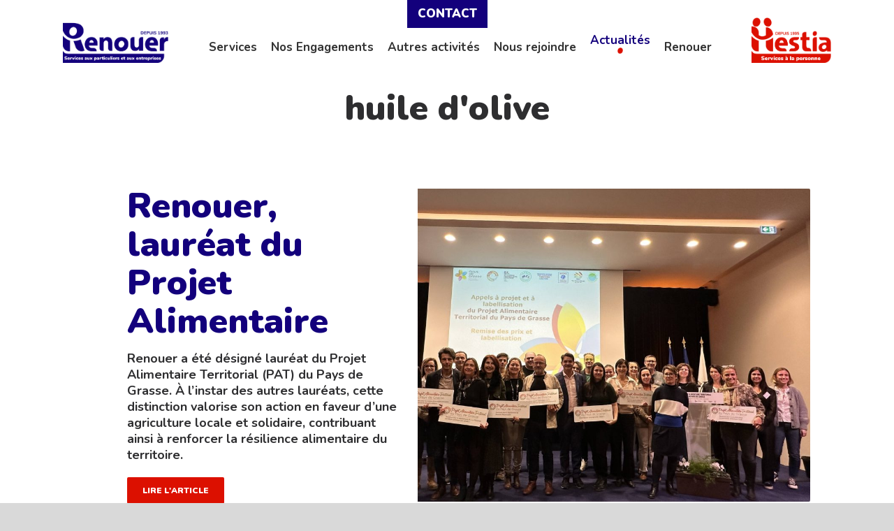

--- FILE ---
content_type: text/html; charset=UTF-8
request_url: https://www.renouer.com/tag/huile-dolive/
body_size: 9868
content:
<!doctype html>
<html lang="fr-FR">
<head>
    <meta charset="UTF-8" />
    <meta name="viewport" content="width=device-width, initial-scale=1" />
    <link rel="profile" href="https://gmpg.org/xfn/11" />
    <link rel="icon" href="https://www.renouer.com/wp-content/themes/renouer/assets/img/favicon.png" />
    <link rel="apple-touch-icon" href="https://www.renouer.com/wp-content/themes/renouer/assets/img/apple-touch-icon.png" sizes="180x180">
    <link href="https://fonts.googleapis.com/css2?family=Nunito:wght@400;700;900&display=swap" rel="stylesheet"> 
    
    <meta name='robots' content='index, follow, max-image-preview:large, max-snippet:-1, max-video-preview:-1' />
	<style>img:is([sizes="auto" i], [sizes^="auto," i]) { contain-intrinsic-size: 3000px 1500px }</style>
	
	<!-- This site is optimized with the Yoast SEO plugin v26.1.1 - https://yoast.com/wordpress/plugins/seo/ -->
	<title>Archives des huile d&#039;olive - Renouer</title>
	<link rel="canonical" href="https://www.renouer.com/tag/huile-dolive/" />
	<meta property="og:locale" content="fr_FR" />
	<meta property="og:type" content="article" />
	<meta property="og:title" content="Archives des huile d&#039;olive - Renouer" />
	<meta property="og:url" content="https://www.renouer.com/tag/huile-dolive/" />
	<meta property="og:site_name" content="Renouer" />
	<meta name="twitter:card" content="summary_large_image" />
	<script type="application/ld+json" class="yoast-schema-graph">{"@context":"https://schema.org","@graph":[{"@type":"CollectionPage","@id":"https://www.renouer.com/tag/huile-dolive/","url":"https://www.renouer.com/tag/huile-dolive/","name":"Archives des huile d&#039;olive - Renouer","isPartOf":{"@id":"https://www.renouer.com/#website"},"primaryImageOfPage":{"@id":"https://www.renouer.com/tag/huile-dolive/#primaryimage"},"image":{"@id":"https://www.renouer.com/tag/huile-dolive/#primaryimage"},"thumbnailUrl":"https://www.renouer.com/wp-content/uploads/2025/02/les-assises-du-7-fevrier-1.jpg","breadcrumb":{"@id":"https://www.renouer.com/tag/huile-dolive/#breadcrumb"},"inLanguage":"fr-FR"},{"@type":"ImageObject","inLanguage":"fr-FR","@id":"https://www.renouer.com/tag/huile-dolive/#primaryimage","url":"https://www.renouer.com/wp-content/uploads/2025/02/les-assises-du-7-fevrier-1.jpg","contentUrl":"https://www.renouer.com/wp-content/uploads/2025/02/les-assises-du-7-fevrier-1.jpg","width":2048,"height":1536},{"@type":"BreadcrumbList","@id":"https://www.renouer.com/tag/huile-dolive/#breadcrumb","itemListElement":[{"@type":"ListItem","position":1,"name":"Accueil","item":"https://www.renouer.com/"},{"@type":"ListItem","position":2,"name":"huile d&#039;olive"}]},{"@type":"WebSite","@id":"https://www.renouer.com/#website","url":"https://www.renouer.com/","name":"Renouer","description":"Services aux particuliers et aux entreprises","potentialAction":[{"@type":"SearchAction","target":{"@type":"EntryPoint","urlTemplate":"https://www.renouer.com/?s={search_term_string}"},"query-input":{"@type":"PropertyValueSpecification","valueRequired":true,"valueName":"search_term_string"}}],"inLanguage":"fr-FR"}]}</script>
	<!-- / Yoast SEO plugin. -->


<link rel='dns-prefetch' href='//www.renouer.com' />
<link rel='dns-prefetch' href='//www.googletagmanager.com' />
<link rel="alternate" type="application/rss+xml" title="Renouer &raquo; Flux" href="https://www.renouer.com/feed/" />
<link rel="alternate" type="application/rss+xml" title="Renouer &raquo; Flux des commentaires" href="https://www.renouer.com/comments/feed/" />
<link rel="alternate" type="application/rss+xml" title="Renouer &raquo; Flux de l’étiquette huile d&#039;olive" href="https://www.renouer.com/tag/huile-dolive/feed/" />
<script type="text/javascript">
/* <![CDATA[ */
window._wpemojiSettings = {"baseUrl":"https:\/\/s.w.org\/images\/core\/emoji\/16.0.1\/72x72\/","ext":".png","svgUrl":"https:\/\/s.w.org\/images\/core\/emoji\/16.0.1\/svg\/","svgExt":".svg","source":{"concatemoji":"https:\/\/www.renouer.com\/wp-includes\/js\/wp-emoji-release.min.js?ver=6.8.3"}};
/*! This file is auto-generated */
!function(s,n){var o,i,e;function c(e){try{var t={supportTests:e,timestamp:(new Date).valueOf()};sessionStorage.setItem(o,JSON.stringify(t))}catch(e){}}function p(e,t,n){e.clearRect(0,0,e.canvas.width,e.canvas.height),e.fillText(t,0,0);var t=new Uint32Array(e.getImageData(0,0,e.canvas.width,e.canvas.height).data),a=(e.clearRect(0,0,e.canvas.width,e.canvas.height),e.fillText(n,0,0),new Uint32Array(e.getImageData(0,0,e.canvas.width,e.canvas.height).data));return t.every(function(e,t){return e===a[t]})}function u(e,t){e.clearRect(0,0,e.canvas.width,e.canvas.height),e.fillText(t,0,0);for(var n=e.getImageData(16,16,1,1),a=0;a<n.data.length;a++)if(0!==n.data[a])return!1;return!0}function f(e,t,n,a){switch(t){case"flag":return n(e,"\ud83c\udff3\ufe0f\u200d\u26a7\ufe0f","\ud83c\udff3\ufe0f\u200b\u26a7\ufe0f")?!1:!n(e,"\ud83c\udde8\ud83c\uddf6","\ud83c\udde8\u200b\ud83c\uddf6")&&!n(e,"\ud83c\udff4\udb40\udc67\udb40\udc62\udb40\udc65\udb40\udc6e\udb40\udc67\udb40\udc7f","\ud83c\udff4\u200b\udb40\udc67\u200b\udb40\udc62\u200b\udb40\udc65\u200b\udb40\udc6e\u200b\udb40\udc67\u200b\udb40\udc7f");case"emoji":return!a(e,"\ud83e\udedf")}return!1}function g(e,t,n,a){var r="undefined"!=typeof WorkerGlobalScope&&self instanceof WorkerGlobalScope?new OffscreenCanvas(300,150):s.createElement("canvas"),o=r.getContext("2d",{willReadFrequently:!0}),i=(o.textBaseline="top",o.font="600 32px Arial",{});return e.forEach(function(e){i[e]=t(o,e,n,a)}),i}function t(e){var t=s.createElement("script");t.src=e,t.defer=!0,s.head.appendChild(t)}"undefined"!=typeof Promise&&(o="wpEmojiSettingsSupports",i=["flag","emoji"],n.supports={everything:!0,everythingExceptFlag:!0},e=new Promise(function(e){s.addEventListener("DOMContentLoaded",e,{once:!0})}),new Promise(function(t){var n=function(){try{var e=JSON.parse(sessionStorage.getItem(o));if("object"==typeof e&&"number"==typeof e.timestamp&&(new Date).valueOf()<e.timestamp+604800&&"object"==typeof e.supportTests)return e.supportTests}catch(e){}return null}();if(!n){if("undefined"!=typeof Worker&&"undefined"!=typeof OffscreenCanvas&&"undefined"!=typeof URL&&URL.createObjectURL&&"undefined"!=typeof Blob)try{var e="postMessage("+g.toString()+"("+[JSON.stringify(i),f.toString(),p.toString(),u.toString()].join(",")+"));",a=new Blob([e],{type:"text/javascript"}),r=new Worker(URL.createObjectURL(a),{name:"wpTestEmojiSupports"});return void(r.onmessage=function(e){c(n=e.data),r.terminate(),t(n)})}catch(e){}c(n=g(i,f,p,u))}t(n)}).then(function(e){for(var t in e)n.supports[t]=e[t],n.supports.everything=n.supports.everything&&n.supports[t],"flag"!==t&&(n.supports.everythingExceptFlag=n.supports.everythingExceptFlag&&n.supports[t]);n.supports.everythingExceptFlag=n.supports.everythingExceptFlag&&!n.supports.flag,n.DOMReady=!1,n.readyCallback=function(){n.DOMReady=!0}}).then(function(){return e}).then(function(){var e;n.supports.everything||(n.readyCallback(),(e=n.source||{}).concatemoji?t(e.concatemoji):e.wpemoji&&e.twemoji&&(t(e.twemoji),t(e.wpemoji)))}))}((window,document),window._wpemojiSettings);
/* ]]> */
</script>
<link rel='stylesheet' id='cf7ic_style-css' href='https://www.renouer.com/wp-content/plugins/contact-form-7-image-captcha/css/cf7ic-style.css?ver=3.3.7' type='text/css' media='all' />
<style id='wp-emoji-styles-inline-css' type='text/css'>

	img.wp-smiley, img.emoji {
		display: inline !important;
		border: none !important;
		box-shadow: none !important;
		height: 1em !important;
		width: 1em !important;
		margin: 0 0.07em !important;
		vertical-align: -0.1em !important;
		background: none !important;
		padding: 0 !important;
	}
</style>
<link rel='stylesheet' id='wp-block-library-css' href='https://www.renouer.com/wp-includes/css/dist/block-library/style.min.css?ver=6.8.3' type='text/css' media='all' />
<style id='wp-block-library-theme-inline-css' type='text/css'>
.wp-block-audio :where(figcaption){color:#555;font-size:13px;text-align:center}.is-dark-theme .wp-block-audio :where(figcaption){color:#ffffffa6}.wp-block-audio{margin:0 0 1em}.wp-block-code{border:1px solid #ccc;border-radius:4px;font-family:Menlo,Consolas,monaco,monospace;padding:.8em 1em}.wp-block-embed :where(figcaption){color:#555;font-size:13px;text-align:center}.is-dark-theme .wp-block-embed :where(figcaption){color:#ffffffa6}.wp-block-embed{margin:0 0 1em}.blocks-gallery-caption{color:#555;font-size:13px;text-align:center}.is-dark-theme .blocks-gallery-caption{color:#ffffffa6}:root :where(.wp-block-image figcaption){color:#555;font-size:13px;text-align:center}.is-dark-theme :root :where(.wp-block-image figcaption){color:#ffffffa6}.wp-block-image{margin:0 0 1em}.wp-block-pullquote{border-bottom:4px solid;border-top:4px solid;color:currentColor;margin-bottom:1.75em}.wp-block-pullquote cite,.wp-block-pullquote footer,.wp-block-pullquote__citation{color:currentColor;font-size:.8125em;font-style:normal;text-transform:uppercase}.wp-block-quote{border-left:.25em solid;margin:0 0 1.75em;padding-left:1em}.wp-block-quote cite,.wp-block-quote footer{color:currentColor;font-size:.8125em;font-style:normal;position:relative}.wp-block-quote:where(.has-text-align-right){border-left:none;border-right:.25em solid;padding-left:0;padding-right:1em}.wp-block-quote:where(.has-text-align-center){border:none;padding-left:0}.wp-block-quote.is-large,.wp-block-quote.is-style-large,.wp-block-quote:where(.is-style-plain){border:none}.wp-block-search .wp-block-search__label{font-weight:700}.wp-block-search__button{border:1px solid #ccc;padding:.375em .625em}:where(.wp-block-group.has-background){padding:1.25em 2.375em}.wp-block-separator.has-css-opacity{opacity:.4}.wp-block-separator{border:none;border-bottom:2px solid;margin-left:auto;margin-right:auto}.wp-block-separator.has-alpha-channel-opacity{opacity:1}.wp-block-separator:not(.is-style-wide):not(.is-style-dots){width:100px}.wp-block-separator.has-background:not(.is-style-dots){border-bottom:none;height:1px}.wp-block-separator.has-background:not(.is-style-wide):not(.is-style-dots){height:2px}.wp-block-table{margin:0 0 1em}.wp-block-table td,.wp-block-table th{word-break:normal}.wp-block-table :where(figcaption){color:#555;font-size:13px;text-align:center}.is-dark-theme .wp-block-table :where(figcaption){color:#ffffffa6}.wp-block-video :where(figcaption){color:#555;font-size:13px;text-align:center}.is-dark-theme .wp-block-video :where(figcaption){color:#ffffffa6}.wp-block-video{margin:0 0 1em}:root :where(.wp-block-template-part.has-background){margin-bottom:0;margin-top:0;padding:1.25em 2.375em}
</style>
<style id='classic-theme-styles-inline-css' type='text/css'>
/*! This file is auto-generated */
.wp-block-button__link{color:#fff;background-color:#32373c;border-radius:9999px;box-shadow:none;text-decoration:none;padding:calc(.667em + 2px) calc(1.333em + 2px);font-size:1.125em}.wp-block-file__button{background:#32373c;color:#fff;text-decoration:none}
</style>
<style id='global-styles-inline-css' type='text/css'>
:root{--wp--preset--aspect-ratio--square: 1;--wp--preset--aspect-ratio--4-3: 4/3;--wp--preset--aspect-ratio--3-4: 3/4;--wp--preset--aspect-ratio--3-2: 3/2;--wp--preset--aspect-ratio--2-3: 2/3;--wp--preset--aspect-ratio--16-9: 16/9;--wp--preset--aspect-ratio--9-16: 9/16;--wp--preset--color--black: #000000;--wp--preset--color--cyan-bluish-gray: #abb8c3;--wp--preset--color--white: #ffffff;--wp--preset--color--pale-pink: #f78da7;--wp--preset--color--vivid-red: #cf2e2e;--wp--preset--color--luminous-vivid-orange: #ff6900;--wp--preset--color--luminous-vivid-amber: #fcb900;--wp--preset--color--light-green-cyan: #7bdcb5;--wp--preset--color--vivid-green-cyan: #00d084;--wp--preset--color--pale-cyan-blue: #8ed1fc;--wp--preset--color--vivid-cyan-blue: #0693e3;--wp--preset--color--vivid-purple: #9b51e0;--wp--preset--color--blue: #13007c;--wp--preset--color--light-blue: #4ab9c4;--wp--preset--color--pink: #f85872;--wp--preset--color--green: #79c241;--wp--preset--color--orange: #fe4611;--wp--preset--color--yellow: #edb222;--wp--preset--color--red: #dc1000;--wp--preset--color--grey: #2e2e30;--wp--preset--color--light-grey: #d9d9d9;--wp--preset--gradient--vivid-cyan-blue-to-vivid-purple: linear-gradient(135deg,rgba(6,147,227,1) 0%,rgb(155,81,224) 100%);--wp--preset--gradient--light-green-cyan-to-vivid-green-cyan: linear-gradient(135deg,rgb(122,220,180) 0%,rgb(0,208,130) 100%);--wp--preset--gradient--luminous-vivid-amber-to-luminous-vivid-orange: linear-gradient(135deg,rgba(252,185,0,1) 0%,rgba(255,105,0,1) 100%);--wp--preset--gradient--luminous-vivid-orange-to-vivid-red: linear-gradient(135deg,rgba(255,105,0,1) 0%,rgb(207,46,46) 100%);--wp--preset--gradient--very-light-gray-to-cyan-bluish-gray: linear-gradient(135deg,rgb(238,238,238) 0%,rgb(169,184,195) 100%);--wp--preset--gradient--cool-to-warm-spectrum: linear-gradient(135deg,rgb(74,234,220) 0%,rgb(151,120,209) 20%,rgb(207,42,186) 40%,rgb(238,44,130) 60%,rgb(251,105,98) 80%,rgb(254,248,76) 100%);--wp--preset--gradient--blush-light-purple: linear-gradient(135deg,rgb(255,206,236) 0%,rgb(152,150,240) 100%);--wp--preset--gradient--blush-bordeaux: linear-gradient(135deg,rgb(254,205,165) 0%,rgb(254,45,45) 50%,rgb(107,0,62) 100%);--wp--preset--gradient--luminous-dusk: linear-gradient(135deg,rgb(255,203,112) 0%,rgb(199,81,192) 50%,rgb(65,88,208) 100%);--wp--preset--gradient--pale-ocean: linear-gradient(135deg,rgb(255,245,203) 0%,rgb(182,227,212) 50%,rgb(51,167,181) 100%);--wp--preset--gradient--electric-grass: linear-gradient(135deg,rgb(202,248,128) 0%,rgb(113,206,126) 100%);--wp--preset--gradient--midnight: linear-gradient(135deg,rgb(2,3,129) 0%,rgb(40,116,252) 100%);--wp--preset--font-size--small: 19.5px;--wp--preset--font-size--medium: 20px;--wp--preset--font-size--large: 36.5px;--wp--preset--font-size--x-large: 42px;--wp--preset--font-size--normal: 22px;--wp--preset--font-size--huge: 49.5px;--wp--preset--spacing--20: 0.44rem;--wp--preset--spacing--30: 0.67rem;--wp--preset--spacing--40: 1rem;--wp--preset--spacing--50: 1.5rem;--wp--preset--spacing--60: 2.25rem;--wp--preset--spacing--70: 3.38rem;--wp--preset--spacing--80: 5.06rem;--wp--preset--shadow--natural: 6px 6px 9px rgba(0, 0, 0, 0.2);--wp--preset--shadow--deep: 12px 12px 50px rgba(0, 0, 0, 0.4);--wp--preset--shadow--sharp: 6px 6px 0px rgba(0, 0, 0, 0.2);--wp--preset--shadow--outlined: 6px 6px 0px -3px rgba(255, 255, 255, 1), 6px 6px rgba(0, 0, 0, 1);--wp--preset--shadow--crisp: 6px 6px 0px rgba(0, 0, 0, 1);}:where(.is-layout-flex){gap: 0.5em;}:where(.is-layout-grid){gap: 0.5em;}body .is-layout-flex{display: flex;}.is-layout-flex{flex-wrap: wrap;align-items: center;}.is-layout-flex > :is(*, div){margin: 0;}body .is-layout-grid{display: grid;}.is-layout-grid > :is(*, div){margin: 0;}:where(.wp-block-columns.is-layout-flex){gap: 2em;}:where(.wp-block-columns.is-layout-grid){gap: 2em;}:where(.wp-block-post-template.is-layout-flex){gap: 1.25em;}:where(.wp-block-post-template.is-layout-grid){gap: 1.25em;}.has-black-color{color: var(--wp--preset--color--black) !important;}.has-cyan-bluish-gray-color{color: var(--wp--preset--color--cyan-bluish-gray) !important;}.has-white-color{color: var(--wp--preset--color--white) !important;}.has-pale-pink-color{color: var(--wp--preset--color--pale-pink) !important;}.has-vivid-red-color{color: var(--wp--preset--color--vivid-red) !important;}.has-luminous-vivid-orange-color{color: var(--wp--preset--color--luminous-vivid-orange) !important;}.has-luminous-vivid-amber-color{color: var(--wp--preset--color--luminous-vivid-amber) !important;}.has-light-green-cyan-color{color: var(--wp--preset--color--light-green-cyan) !important;}.has-vivid-green-cyan-color{color: var(--wp--preset--color--vivid-green-cyan) !important;}.has-pale-cyan-blue-color{color: var(--wp--preset--color--pale-cyan-blue) !important;}.has-vivid-cyan-blue-color{color: var(--wp--preset--color--vivid-cyan-blue) !important;}.has-vivid-purple-color{color: var(--wp--preset--color--vivid-purple) !important;}.has-black-background-color{background-color: var(--wp--preset--color--black) !important;}.has-cyan-bluish-gray-background-color{background-color: var(--wp--preset--color--cyan-bluish-gray) !important;}.has-white-background-color{background-color: var(--wp--preset--color--white) !important;}.has-pale-pink-background-color{background-color: var(--wp--preset--color--pale-pink) !important;}.has-vivid-red-background-color{background-color: var(--wp--preset--color--vivid-red) !important;}.has-luminous-vivid-orange-background-color{background-color: var(--wp--preset--color--luminous-vivid-orange) !important;}.has-luminous-vivid-amber-background-color{background-color: var(--wp--preset--color--luminous-vivid-amber) !important;}.has-light-green-cyan-background-color{background-color: var(--wp--preset--color--light-green-cyan) !important;}.has-vivid-green-cyan-background-color{background-color: var(--wp--preset--color--vivid-green-cyan) !important;}.has-pale-cyan-blue-background-color{background-color: var(--wp--preset--color--pale-cyan-blue) !important;}.has-vivid-cyan-blue-background-color{background-color: var(--wp--preset--color--vivid-cyan-blue) !important;}.has-vivid-purple-background-color{background-color: var(--wp--preset--color--vivid-purple) !important;}.has-black-border-color{border-color: var(--wp--preset--color--black) !important;}.has-cyan-bluish-gray-border-color{border-color: var(--wp--preset--color--cyan-bluish-gray) !important;}.has-white-border-color{border-color: var(--wp--preset--color--white) !important;}.has-pale-pink-border-color{border-color: var(--wp--preset--color--pale-pink) !important;}.has-vivid-red-border-color{border-color: var(--wp--preset--color--vivid-red) !important;}.has-luminous-vivid-orange-border-color{border-color: var(--wp--preset--color--luminous-vivid-orange) !important;}.has-luminous-vivid-amber-border-color{border-color: var(--wp--preset--color--luminous-vivid-amber) !important;}.has-light-green-cyan-border-color{border-color: var(--wp--preset--color--light-green-cyan) !important;}.has-vivid-green-cyan-border-color{border-color: var(--wp--preset--color--vivid-green-cyan) !important;}.has-pale-cyan-blue-border-color{border-color: var(--wp--preset--color--pale-cyan-blue) !important;}.has-vivid-cyan-blue-border-color{border-color: var(--wp--preset--color--vivid-cyan-blue) !important;}.has-vivid-purple-border-color{border-color: var(--wp--preset--color--vivid-purple) !important;}.has-vivid-cyan-blue-to-vivid-purple-gradient-background{background: var(--wp--preset--gradient--vivid-cyan-blue-to-vivid-purple) !important;}.has-light-green-cyan-to-vivid-green-cyan-gradient-background{background: var(--wp--preset--gradient--light-green-cyan-to-vivid-green-cyan) !important;}.has-luminous-vivid-amber-to-luminous-vivid-orange-gradient-background{background: var(--wp--preset--gradient--luminous-vivid-amber-to-luminous-vivid-orange) !important;}.has-luminous-vivid-orange-to-vivid-red-gradient-background{background: var(--wp--preset--gradient--luminous-vivid-orange-to-vivid-red) !important;}.has-very-light-gray-to-cyan-bluish-gray-gradient-background{background: var(--wp--preset--gradient--very-light-gray-to-cyan-bluish-gray) !important;}.has-cool-to-warm-spectrum-gradient-background{background: var(--wp--preset--gradient--cool-to-warm-spectrum) !important;}.has-blush-light-purple-gradient-background{background: var(--wp--preset--gradient--blush-light-purple) !important;}.has-blush-bordeaux-gradient-background{background: var(--wp--preset--gradient--blush-bordeaux) !important;}.has-luminous-dusk-gradient-background{background: var(--wp--preset--gradient--luminous-dusk) !important;}.has-pale-ocean-gradient-background{background: var(--wp--preset--gradient--pale-ocean) !important;}.has-electric-grass-gradient-background{background: var(--wp--preset--gradient--electric-grass) !important;}.has-midnight-gradient-background{background: var(--wp--preset--gradient--midnight) !important;}.has-small-font-size{font-size: var(--wp--preset--font-size--small) !important;}.has-medium-font-size{font-size: var(--wp--preset--font-size--medium) !important;}.has-large-font-size{font-size: var(--wp--preset--font-size--large) !important;}.has-x-large-font-size{font-size: var(--wp--preset--font-size--x-large) !important;}
:where(.wp-block-post-template.is-layout-flex){gap: 1.25em;}:where(.wp-block-post-template.is-layout-grid){gap: 1.25em;}
:where(.wp-block-columns.is-layout-flex){gap: 2em;}:where(.wp-block-columns.is-layout-grid){gap: 2em;}
:root :where(.wp-block-pullquote){font-size: 1.5em;line-height: 1.6;}
</style>
<link rel='stylesheet' id='contact-form-7-css' href='https://www.renouer.com/wp-content/plugins/contact-form-7/includes/css/styles.css?ver=6.1.2' type='text/css' media='all' />
<link rel='stylesheet' id='reset-css' href='https://www.renouer.com/wp-content/themes/renouer/assets/css/reset.css?ver=1.0' type='text/css' media='all' />
<link rel='stylesheet' id='media-gutenberg-css' href='https://www.renouer.com/wp-content/themes/renouer/assets/css/gutenberg.css?ver=1.0' type='text/css' media='all' />
<link rel='stylesheet' id='responsive-gutenberg-css' href='https://www.renouer.com/wp-content/themes/renouer/assets/css/gutenberg-media.css?ver=1.0' type='text/css' media='all' />
<link rel='stylesheet' id='media-style-css' href='https://www.renouer.com/wp-content/themes/renouer/style.css?ver=1.0' type='text/css' media='all' />
<link rel='stylesheet' id='media-responsive-css' href='https://www.renouer.com/wp-content/themes/renouer/assets/css/media-responsive.css?ver=1.0' type='text/css' media='all' />
<link rel='stylesheet' id='grid-css' href='https://www.renouer.com/wp-content/themes/renouer/assets/css/flexboxgrid.css?ver=1.0' type='text/css' media='all' />
<link rel='stylesheet' id='font-awesome-css' href='https://www.renouer.com/wp-content/themes/renouer/inc/fontawesome/css/all.min.css?ver=1.0' type='text/css' media='all' />
<link rel='stylesheet' id='b-select-style-css' href='https://www.renouer.com/wp-content/themes/renouer/inc/bootstrap-select/bootstrap-select.css?ver=6.8.3' type='text/css' media='all' />
<link rel='stylesheet' id='boostrap-style-css' href='https://www.renouer.com/wp-content/themes/renouer/inc/bootstrap-select/bootstrap.css?ver=6.8.3' type='text/css' media='all' />
<link rel='stylesheet' id='slick-style-css' href='https://www.renouer.com/wp-content/themes/renouer/inc/slick/slick.css?ver=6.8.3' type='text/css' media='all' />
<script type="text/javascript" src="https://www.renouer.com/wp-includes/js/jquery/jquery.min.js?ver=3.7.1" id="jquery-core-js"></script>
<script type="text/javascript" src="https://www.renouer.com/wp-includes/js/jquery/jquery-migrate.min.js?ver=3.4.1" id="jquery-migrate-js"></script>

<!-- Extrait de code de la balise Google (gtag.js) ajouté par Site Kit -->
<!-- Extrait Google Analytics ajouté par Site Kit -->
<script type="text/javascript" src="https://www.googletagmanager.com/gtag/js?id=GT-K4V66LKJ" id="google_gtagjs-js" async></script>
<script type="text/javascript" id="google_gtagjs-js-after">
/* <![CDATA[ */
window.dataLayer = window.dataLayer || [];function gtag(){dataLayer.push(arguments);}
gtag("set","linker",{"domains":["www.renouer.com"]});
gtag("js", new Date());
gtag("set", "developer_id.dZTNiMT", true);
gtag("config", "GT-K4V66LKJ");
 window._googlesitekit = window._googlesitekit || {}; window._googlesitekit.throttledEvents = []; window._googlesitekit.gtagEvent = (name, data) => { var key = JSON.stringify( { name, data } ); if ( !! window._googlesitekit.throttledEvents[ key ] ) { return; } window._googlesitekit.throttledEvents[ key ] = true; setTimeout( () => { delete window._googlesitekit.throttledEvents[ key ]; }, 5 ); gtag( "event", name, { ...data, event_source: "site-kit" } ); }; 
/* ]]> */
</script>
<link rel="https://api.w.org/" href="https://www.renouer.com/wp-json/" /><link rel="alternate" title="JSON" type="application/json" href="https://www.renouer.com/wp-json/wp/v2/tags/24" /><link rel="EditURI" type="application/rsd+xml" title="RSD" href="https://www.renouer.com/xmlrpc.php?rsd" />
<meta name="generator" content="WordPress 6.8.3" />
<meta name="generator" content="Site Kit by Google 1.170.0" /></head>

<body class="archive tag tag-huile-dolive tag-24 wp-embed-responsive wp-theme-renouer hfeed image-filters-enabled">

<div id="page" class="site">
    

    <header id="masthead" class="site-header">

        <div class="site-branding clearfix">
            <div class="main clearfix">

                <div class="contactBtnTop"><a href="https://www.renouer.com/contact/">Contact</a></div>

                <p class="logoRenouer">
                    <a href="https://www.renouer.com/" rel="home">
                        <img src="https://www.renouer.com/wp-content/themes/renouer/assets/img/logo-renouer.png" alt="Renouer" />
                    </a>
                </p>
                <p class="logoHestia">
                    <a href="https://www.renouer.com/" rel="home">
                        <img src="https://www.renouer.com/wp-content/themes/renouer/assets/img/logo-hestia.png" alt="Hestia" />
                    </a>
                </p>

                <div class="mobileMenuSelector">
                    <a class="menuOpen"><strong><i></i></strong></a>
                </div>

                <div class="menuWrapper">
                    <div class="menu-mainnavigation-container"><ul id="menu-mainnavigation" class="main-menu"><li id="menu-item-42" class="menu-item menu-item-type-post_type menu-item-object-page menu-item-has-children menu-item-42"><a href="https://www.renouer.com/services/">Services</a>
<ul class="sub-menu">
	<li id="menu-item-43" class="menu-item menu-item-type-post_type menu-item-object-page menu-item-43"><a href="https://www.renouer.com/services/batiment/">Bâtiment</a></li>
	<li id="menu-item-44" class="menu-item menu-item-type-post_type menu-item-object-page menu-item-44"><a href="https://www.renouer.com/services/renouer-jardin/">Jardin</a></li>
	<li id="menu-item-46" class="menu-item menu-item-type-post_type menu-item-object-page menu-item-46"><a href="https://www.renouer.com/services/menage/">Ménage et Hygiène</a></li>
	<li id="menu-item-47" class="menu-item menu-item-type-post_type menu-item-object-page menu-item-47"><a href="https://www.renouer.com/services/aide-a-domicile/">Aide à domicile</a></li>
	<li id="menu-item-48" class="menu-item menu-item-type-post_type menu-item-object-page menu-item-48"><a href="https://www.renouer.com/services/service-a-la-demande/">Service à la demande</a></li>
	<li id="menu-item-45" class="menu-item menu-item-type-post_type menu-item-object-page menu-item-45"><a href="https://www.renouer.com/services/groupement-demployeur/">Groupement d’employeurs</a></li>
</ul>
</li>
<li id="menu-item-49" class="menu-item menu-item-type-post_type menu-item-object-page menu-item-49"><a href="https://www.renouer.com/engagements/">Nos Engagements</a></li>
<li id="menu-item-50" class="menu-item menu-item-type-post_type menu-item-object-page menu-item-has-children menu-item-50"><a href="https://www.renouer.com/autres-activites/">Autres activités</a>
<ul class="sub-menu">
	<li id="menu-item-51" class="menu-item menu-item-type-post_type menu-item-object-page menu-item-51"><a href="https://www.renouer.com/autres-activites/la-cueillette-solidaire/">Agriculture locale</a></li>
	<li id="menu-item-944" class="menu-item menu-item-type-post_type menu-item-object-page menu-item-944"><a href="https://www.renouer.com/epicerie-provencale/">Epicerie Provençale</a></li>
	<li id="menu-item-52" class="menu-item menu-item-type-post_type menu-item-object-page menu-item-52"><a href="https://www.renouer.com/autres-activites/auto-solidaire/">Aide à la mobilité</a></li>
	<li id="menu-item-53" class="menu-item menu-item-type-post_type menu-item-object-page menu-item-53"><a href="https://www.renouer.com/autres-activites/fonds-de-dotation/">Aide au logement</a></li>
</ul>
</li>
<li id="menu-item-54" class="menu-item menu-item-type-post_type menu-item-object-page menu-item-has-children menu-item-54"><a href="https://www.renouer.com/nous-rejoindre/">Nous rejoindre</a>
<ul class="sub-menu">
	<li id="menu-item-358" class="menu-item menu-item-type-post_type menu-item-object-page menu-item-358"><a href="https://www.renouer.com/devenir-salaries/">Devenir Salarié</a></li>
	<li id="menu-item-475" class="menu-item menu-item-type-post_type menu-item-object-page menu-item-475"><a href="https://www.renouer.com/devenir-sympathisant_2/">Devenir Sympathisant</a></li>
</ul>
</li>
<li id="menu-item-41" class="menu-item menu-item-type-post_type menu-item-object-page current_page_parent menu-item-41"><a href="https://www.renouer.com/actualites/">Actualités</a></li>
<li id="menu-item-754" class="menu-item menu-item-type-post_type menu-item-object-page menu-item-754"><a href="https://www.renouer.com/renouer/">Renouer</a></li>
<li id="menu-item-56" class="contactMenuItem menu-item menu-item-type-post_type menu-item-object-page menu-item-56"><a href="https://www.renouer.com/contact/">Contact</a></li>
</ul></div>                </div>

            </div><!-- .main -->                   
        </div><!-- .site-branding -->

            
    </header><!-- #masthead -->

    
<header class="pageHeader archiveHeader">
    <div class="main">
        <h1>huile d&#039;olive</h1>
    </div>
</header>
                   
<div class="site-content">

 
		
                   
			<div class="listOfPosts txt">
			
				<div class="postInList ">

    

	<a class="postThumbnailLink" href="https://www.renouer.com/2025/02/13/renouer-laureat-du-projet-alimentaire/">
            <div class="postThumbnailWrapper">
                                    <img src="https://www.renouer.com/wp-content/uploads/2025/02/les-assises-du-7-fevrier-1-1200x739.jpg" width="1200" height="739" alt="" class="lazyload" />
                        </div>
            
            <div class="postInListInfosWrapper">
                <div class="postInListInfos">
                    <h4 class="postTitle">Renouer, lauréat du Projet Alimentaire</h4>
                    <div class="postExcerpt"><p>Renouer a été désigné lauréat du Projet Alimentaire Territorial (PAT) du Pays de Grasse. À l’instar des autres lauréats, cette distinction valorise son action en faveur d’une agriculture locale et solidaire, contribuant ainsi à renforcer la résilience alimentaire du territoire.</p>
</div>
                    <span class="btn">Lire l'article</span>
                </div>
            </div>
            
            
            
           
        </a>

</div><!-- postInList -->

				
				<div class="postInList ">

    

	<a class="postThumbnailLink" href="https://www.renouer.com/2023/09/06/la-saison-des-olives-approche/">
            <div class="postThumbnailWrapper">
                                    <img src="https://www.renouer.com/wp-content/uploads/2023/09/olive-harvest-1798352_1920-1200x739.jpg" width="1200" height="739" alt="" class="lazyload" />
                        </div>
            
            <div class="postInListInfosWrapper">
                <div class="postInListInfos">
                    <h4 class="postTitle">La saison des olives approche !</h4>
                    <div class="postExcerpt"><p>Saison des olives 2023 : Renouer recrute des cueilleurs et cueilleuses sur Grasse et ses alentours.</p>
</div>
                    <span class="btn">Lire l'article</span>
                </div>
            </div>
            
            
            
           
        </a>

</div><!-- postInList -->

							</div><!-- .listOfPosts -->
			
			
			

		

		                        
               
           
        
   
</div><!-- .site-content --> 

    <footer class="site-footer">
        <div class="main clearfix">
            <div class="footerRight">
                <ul>
                    <li id="menu-item-57" class="menu-item menu-item-type-post_type menu-item-object-page menu-item-privacy-policy menu-item-57"><a rel="privacy-policy" href="https://www.renouer.com/mentions-legales/">Mentions légales</a></li>
<li id="menu-item-58" class="menu-item menu-item-type-post_type menu-item-object-page menu-item-58"><a href="https://www.renouer.com/credits/">Crédits</a></li>
                                        <li><a href="https://www.facebook.com/RenouerGRASSE" target="_blank" class="socialIcon" >Suivez-nous sur Facebook <i class="fab fa-facebook-f"></i></a></li>                </ul>
            </div>
                <div class="footerLeft">
                    <a href="https://www.renouer.com/" rel="home">Renouer groupe coopératif</a> <address>9, Chemin du Lac 06130 Grasse</address> <a href="tel:+33493705099">Tél.: 04 93 70 50 99</a> <a href="mailto:info@renouer.com">Mail : info@renouer.com</a>
                </div><!-- .footerleft -->    
   
        </div><!-- .main -->
    </footer><!-- #colophon -->
        

    
        
    <a class="back2top" href="#page"><img src="https://www.renouer.com/wp-content/themes/renouer/assets/img/ancre-top.png" alt="" /></a>
    
    
</div><!-- #page -->




<script type="speculationrules">
{"prefetch":[{"source":"document","where":{"and":[{"href_matches":"\/*"},{"not":{"href_matches":["\/wp-*.php","\/wp-admin\/*","\/wp-content\/uploads\/*","\/wp-content\/*","\/wp-content\/plugins\/*","\/wp-content\/themes\/renouer\/*","\/*\\?(.+)"]}},{"not":{"selector_matches":"a[rel~=\"nofollow\"]"}},{"not":{"selector_matches":".no-prefetch, .no-prefetch a"}}]},"eagerness":"conservative"}]}
</script>
<script type="text/javascript" src="https://www.renouer.com/wp-includes/js/dist/hooks.min.js?ver=4d63a3d491d11ffd8ac6" id="wp-hooks-js"></script>
<script type="text/javascript" src="https://www.renouer.com/wp-includes/js/dist/i18n.min.js?ver=5e580eb46a90c2b997e6" id="wp-i18n-js"></script>
<script type="text/javascript" id="wp-i18n-js-after">
/* <![CDATA[ */
wp.i18n.setLocaleData( { 'text direction\u0004ltr': [ 'ltr' ] } );
/* ]]> */
</script>
<script type="text/javascript" src="https://www.renouer.com/wp-content/plugins/contact-form-7/includes/swv/js/index.js?ver=6.1.2" id="swv-js"></script>
<script type="text/javascript" id="contact-form-7-js-translations">
/* <![CDATA[ */
( function( domain, translations ) {
	var localeData = translations.locale_data[ domain ] || translations.locale_data.messages;
	localeData[""].domain = domain;
	wp.i18n.setLocaleData( localeData, domain );
} )( "contact-form-7", {"translation-revision-date":"2025-02-06 12:02:14+0000","generator":"GlotPress\/4.0.1","domain":"messages","locale_data":{"messages":{"":{"domain":"messages","plural-forms":"nplurals=2; plural=n > 1;","lang":"fr"},"This contact form is placed in the wrong place.":["Ce formulaire de contact est plac\u00e9 dans un mauvais endroit."],"Error:":["Erreur\u00a0:"]}},"comment":{"reference":"includes\/js\/index.js"}} );
/* ]]> */
</script>
<script type="text/javascript" id="contact-form-7-js-before">
/* <![CDATA[ */
var wpcf7 = {
    "api": {
        "root": "https:\/\/www.renouer.com\/wp-json\/",
        "namespace": "contact-form-7\/v1"
    }
};
/* ]]> */
</script>
<script type="text/javascript" src="https://www.renouer.com/wp-content/plugins/contact-form-7/includes/js/index.js?ver=6.1.2" id="contact-form-7-js"></script>
<script type="text/javascript" src="https://www.renouer.com/wp-content/themes/renouer/inc/bootstrap-select/bootstrap.js?ver=1.8.1" id="boostrap-js"></script>
<script type="text/javascript" src="https://www.renouer.com/wp-content/themes/renouer/inc/bootstrap-select/bootstrap-select.js?ver=1.8.1" id="b-select-js"></script>
<script type="text/javascript" src="https://www.renouer.com/wp-content/themes/renouer/inc/lazysizes.min.js?ver=1" id="lazysize-js"></script>
<script type="text/javascript" src="https://www.renouer.com/wp-content/themes/renouer/inc/slick/slick.js?ver=1.8.1" id="slick-js"></script>
<script type="text/javascript" src="https://www.renouer.com/wp-content/themes/renouer/inc/imagesloaded.pkgd.min.js?ver=1.0" id="images-loaded-js"></script>
<script type="text/javascript" src="https://www.renouer.com/wp-content/themes/renouer/assets/js/navigation.js?ver=1.1" id="navigation-js"></script>
<script type="text/javascript" src="https://www.renouer.com/wp-content/plugins/google-site-kit/dist/assets/js/googlesitekit-events-provider-contact-form-7-40476021fb6e59177033.js" id="googlesitekit-events-provider-contact-form-7-js" defer></script>

</body>
</html>


--- FILE ---
content_type: text/css
request_url: https://www.renouer.com/wp-content/themes/renouer/style.css?ver=1.0
body_size: 20390
content:
@charset "UTF-8";
/*
Theme Name: Renouer
Author: Raphaël Wittmann
Author URI: https://raphaelwittmann.net/
Version: 1.0
Text Domain: renouer
*/



/*
* Fonts
*/
body, input, select, textarea {
    font-family: 'Nunito', sans-serif;
}


/*
* Animations
*/
a, a img, input, a i,
.txt .blockOver1Link a .face2Wrapper p, 
.postInList .postThumbnailLink .postInListInfos { transition: all .2s ease-in-out; }


/*
* Structure
*/


.site { position: relative; background: #fff; color: #2e2e30; }

.site-content { padding: 50px 0; min-height: 300px; }

.main { margin: 0 auto; width: 90%; position: relative; max-width: 1100px; }
.site-content .main { max-width: 1040px; }

.txt > * { margin-left: auto; margin-right: auto; width: 90%; max-width: 1040px; }
.txt > .alignfull { width: 100%; max-width: none; }
.txt > .alignfull > .wp-block-group__inner-container { width: 90%; max-width: 1040px; margin-left: auto; margin-right: auto; }

/*** groupe renouer ***/
.page-id-13 .txt > * { max-width: 905px; }
.page-id-13 .txt > .alignfull { max-width: none; }
.page-id-13 .txt > .alignfull > .wp-block-group__inner-container { max-width: 905px; }


.txt.txtSmall > * { max-width: 740px; }

::-moz-placeholder { opacity: 1; font-weight: bold; }

/*
* General styles
*/
html { min-height: 100%;  }
body { background: #d9d9d9; color: #2e2e30; font-size: 18px; line-height: 1.22; overflow-x: hidden; -webkit-overflow-scrolling: touch; } 

img { max-width: 100%; height: auto; }

b, strong { font-weight: 900; }
em { font-style: italic; }

clearfix:before, .clearfix:after, .gallery:before, .gallery:after { clear: both; content: " "; display: table; }

.singleHeader { padding-top: 50px; }
.singleHeaderRow { padding-top: 5vw; }


/*
* Links
*/

a { color: inherit; text-decoration: none; }

button { outline: none; }

a.btn, .txt a.btn, .txt .wp-block-button__link, button, input[type="submit"], span.btn, .txt .wp-block-buttons a { background: #dc1000; color: #fff; border: 2px solid #dc1000; border-radius: 2px; padding: 10px 20px; display: inline-block; font-size: 17px; font-weight: 900; line-height: 1.2; text-transform: uppercase; -webkit-appearance: none; cursor: pointer; text-decoration: none;  }
a.btn:hover, .txt a.btn:hover, .txt .wp-block-button__link:hover, button:hover, input[type="submit"]:hover, span.btn:hover { background: #13007c; border-color: #13007c; color: #fff; }
a.btn:focus, .txt a.btn:focus, .txt .wp-block-button__link:focus, button:focus, input[type="submit"]:focus { outline: 0; }

.txt a { text-decoration: underline; }
.txt a:hover { text-decoration: none; }



/*
* Header
*/
.site-header { background: #FFF; color: #333; position: relative; }
.site-branding { position: relative; }

.logoRenouer, .logoHestia { float: left; padding: 15px 0; }
.logoHestia { float: right; }
.logoRenouer img, .logoHestia img { height: 18vw; width: auto; }





.searchOpen { display: none; }

.contactBtnTop { position: absolute; z-index: 999; top: -10px; left: 0; width: 100%; text-align: center; display: none; }
.contactBtnTop a { background: #13007c; color: #fff; font-weight: 900; font-size: 17px; display: inline-block; padding: 10px 15px; text-transform: uppercase; }
.contactBtnTop a:hover { background: #dc1000; }
.contactBtnTop a:active { background: #4ab9c4; }


/*
* menu
*/
.menuWrapper { width: 100%; clear: both; display: none; padding: 25px 0; background: #FFF; position: fixed; z-index: 9999; left: 0; width: 100%; top: calc(18vw + 60px); height: calc(100vh - 18vw - 60px); overflow-y: scroll; }



.main-menu li a { display: inline-block; padding: 10px 25px; font-size: 20px; font-weight: 900; }
.main-menu > li a:hover { color: #13007c; }

.main-menu > li.current_page_item a, .main-menu > li.current_page_parent a { color: #13007c; }
.main-menu > li.current_page_item a:before, .main-menu > li.current_page_parent a:before { content: ''; display: inline-block; width: 8px; height: 10px; background: transparent url(assets/img/puce-red.png) no-repeat 0 0; background-size: 8px auto; margin-right: 6px; }

.main-menu > li { position: relative; }
.main-menu > li ul { display: none; position: absolute; top: 100%; left: 25px; z-index: 99999; background: #13007c; color: #fff; border-radius: 2px; padding: 5px 0 10px; }
.main-menu > li ul a { font-size: 17px; padding: 7px 25px; }
.main-menu > li ul a:hover { color: rgba(255, 255, 255, 0.9); }

.main-menu > li.current_page_item li a, .main-menu > li.current_page_parent li a { color: #fff; }
.main-menu > li.current_page_item li a:before, .main-menu > li.current_page_parent li a:before { display: none; }
.main-menu > li.current_page_parent li.current_page_item a:before { display: none; display: inline-block; }

.main-menu > li > ul > li a {  }

.main-menu li.menu-item-has-children.opened > a { position: relative; color: #13007c; }
.main-menu li.menu-item-has-children.opened > a:after { content: ''; display: block; position: absolute; z-index: 999; bottom: 3px; left: 50%; margin-left: -3px; border: 4px; width: 0; height: 0; border-left: 4px solid transparent; border-right: 4px solid transparent; border-top: 4px solid #13007c;}
    

/*
* Mobile Navigation
*/

html.menuOpened { overflow: hidden; }
.mobileMenuSelector { clear: both; }

a.menuOpen  { cursor: pointer; transition-timing-function: linear; transition-duration: .15s; transition-property: opacity,filter; width: 30px; margin: 0 auto; display: block; }
.menuOpen  strong { display: inline-block; position: relative; width: 30px; height: 26px; }
.menuOpen  i, .menuOpen  i:before, .menuOpen  i:after { display: block; background-color: #2e2e30; height: 2px; width: 30px; position: absolute; z-index: 99; left: 0; }
.menuOpen  i { transition: none; top: 50%;  }
.menuOpen  i:before { transition: none; content:''; top: -7px;  }
.menuOpen  i:after { transition: none; content:''; bottom: -7px;  }

.menuOpen.opened i {  }
.menuOpen.opened i:before { top: 0; opacity: 0;  }
.menuOpen.opened i:after { bottom: 0;  }


/*** animation burger menu ***/
.menuOpen i { transition-duration: 0.075s; transition-timing-function: cubic-bezier(0.55, 0.055, 0.675, 0.19);  }
.menuOpen i::before { transition: top 0.075s 0.12s ease, opacity 0.075s ease; }
.menuOpen i::after { transition: bottom 0.075s 0.12s ease, transform 0.075s cubic-bezier(0.55, 0.055, 0.675, 0.19); }
.menuOpen.opened i { transform: rotate(45deg); transition-delay: 0.12s; transition-timing-function: cubic-bezier(0.215, 0.61, 0.355, 1); }
.menuOpen.opened i::before { transition: top 0.075s ease, opacity 0.075s 0.12s ease; }
.menuOpen.opened i::after { transform: rotate(-90deg); transition: bottom 0.075s ease, transform 0.075s cubic-bezier(0.215, 0.61, 0.355, 1); }

/*
* Search
*/

.searchFormWrapper { display: none; background: #d9d9d9; color: #13007c; box-shadow: inset 0 0 50px rgba(0,0,0,0.1); }


/*
* Search form
*/



.searchFormContainer { padding: 70px 0 70px; max-width: 660px; margin: 0 auto; }
.searchFormContainer.searchFormWide { max-width: none; padding-top: 0; padding-bottom: 40px; }
.searchFormContainer form { position: relative; }
.searchFormContainer .search-field { border: 1px solid #ccc; color: #ccc; background: #fff; border-radius: 10px; padding: 15px 40px 15px 20px; }
.searchFormContainer .search-submit { position: absolute; z-index: 2; right: 0px; top: 5px; background: transparent; color: #ccc; border: 0; font-size: 22px; padding-right: 15px;  }


.searchLinksWrapper { text-align: center; text-transform: uppercase; font-size: 13px; color: #ccc;  }
.searchLinksWrapper .searchLinksTitle { font-weight: bold;  }
.searchLinksWrapper ul { margin-top: 10px; }
.searchLinksWrapper ul li { display: inline-block; margin: 5px 10px; font-size: 11px; }
.searchLinksWrapper ul li a { color: #ccc; }
.searchLinksWrapper ul li a:hover { color: #9a9a9a; }

.searchNoResults { text-align: center; padding: 100px 0 120px; }




/*
* Footer
*/

.site-footer { font-size: 14px; padding: 15px 0 45px; background: #d9d9d9; color: #2e2e30; text-align: center;  }

.site-footer .main { position: relative; }
.site-footer a:hover { color: #13007c; }
.footerLeft a, .footerLeft address { display: block; margin-bottom: 0; }
.footerRight a { display: block; margin-bottom: 5px; }
.footerRight a i { display: inline-block; width: 30px; line-height: 26px; border: 2px solid #2e2e30; border-radius: 100%; }
.footerRight a:hover i { border-color: #13007c; }

.back2top { position: fixed; z-index: 100; right: 50%; bottom: 10px; margin-right: -15px; display: none; width: 30px; opacity: 1; }
.back2top:hover { opacity: 0.9; }
.back2top.displayed { display: block; opacity: 1;  }

/*
* Headings
*/
h1, h2, h3, h4, h5, h6 { hyphens: manual; line-height: 1; font-weight: 900;  }

h1 span, h2 span, h3 span { display: block; color: #ccc; }

h1 {font-size: 1.6em;  }
h2 { font-size: 1.6em;  }
h3 { font-size: 1.3em; }
h4 { font-size: 1.1em; }
h5 { font-size: 22px; line-height: 1.2;}
h6 { font-size: 1em;  }

h2 a.btn { font-size: 11px; padding: 5px 10px; position: relative; top: -5px; }

.txt h1, .txt h2, .txt h3, .txt h4, .txt h5 { margin-bottom: 22px; }
/*
* Textes elements
*/

.txt { font-weight: 600; }

.txt ul {  list-style: none; margin-bottom: 22px; }
.txt ol {  list-style: decimal; padding-left: 20px; margin-bottom: 22px;}
.txt li {  padding-left: 13px; margin-bottom: 10px; }

.txt ul li {  position: relative; }
.txt ul li:before { content: ''; display: inline-block; width: 8px; height: 10px; background: transparent url(assets/img/puce-red.png) no-repeat 0 0; background-size: 8px auto; position: absolute; z-index: 1; top: 7px; left: -3px; }
.txt .has-red-color ul li:before { background-image: url(assets/img/puce-blue.png); }

.txt p { margin-bottom: 22px; }
.txt p:last-child, .txt li:last-child { margin-bottom: 0; }


.txtSmall { line-height: 1.7; }
.txtSmall p { margin-bottom: 30.6px; }

.txt img { border-radius: 2px; }

/*** images ***/
.lazyload,
.lazyloading { opacity: 0; min-height: 100px; }
.lazyloaded { opacity: 1; transition: opacity 300ms; }




/*
* Post in List
*/

.postInList {   }



.postInList .postThumbnailWrapper { background: #efefef; border-radius: 2px; margin: 20px 0 0px; }
.postInList .postThumbnailLink img { display: block; object-fit: cover; width: 100%; border-radius: 2px; }
.postInList .postThumbnailLink:hover img { }

.postInList .postTitle { font-size: 30px; font-weight: 900; line-height: 1.1; margin-bottom: 0; color: #13007c; margin-bottom: 15px;  }
.postInListInfosWrapper { background: #fff; padding: 20px 20px 0 0; position: relative; z-index: 2; top: -60px; width: 85%; }

.postInList:nth-child(even) .postInListInfosWrapper { margin-left: 15%; padding-left: 20px; padding-right: 0; text-align: right; }

.postInListInfos { }
.postInList span.btn { font-size: 12px; margin-top: 20px; }


.listOfPosts {  margin-bottom: 100px;  }
.postInList .postExcerpt { font-size: 1em; line-height: 1.3; }









/*
* Navigation
*/
.navigation.pagination { margin-top: 0px; text-align: center; padding-bottom: 0px; font-weight: 900; }
.navigation.pagination .screen-reader-text { display: none; }

.navigation.pagination .page-numbers { display: inline-block;  padding: 10px 2px;  font-size: 16px; line-height: 1; border: 0;   }
.navigation.pagination .page-numbers.current { color: #dc1000; }
.navigation.pagination a.page-numbers  { color: #2e2e30; }
.navigation.pagination a.page-numbers:hover  { color: #13007c; }
.navigation.pagination a.page-numbers.next, .navigation.pagination a.page-numbers.prev {  }

.navigation.pagination .nav-links > *:before { content: ''; display: inline-block; width: 8px; height: 10px; background: transparent url(assets/img/puce.png) no-repeat 0 0; background-size: 8px auto; margin-right: 8px; }
.navigation.pagination .page-numbers.current:before { background-image: url(assets/img/puce-red.png); }
.navigation.pagination .nav-links > *:first-child:before { display: none; }



/*
* General Content
*/


.pageContent { padding-bottom: 100px; }


.pageHeader, .postHeader { text-align: center; padding: 20px 20px 20px;   }



.btnWrapper, .txt .btnWrapper { margin: 15px 0; }

.greySection { background: #efefef; padding: 50px 0; margin: 50px 0 0; }

.page-template-page-accueil .pageHeader h1 {  }
.page-template-page-accueil .pageHeaderExcerpt { margin-top: 0; }


.social-share { text-align: center; padding-top: 50px; }
.social-share h6 { text-transform: uppercase; color: #13007c; margin-bottom: 10px; }
.social-share li { display: inline-block; font-size: 30px; margin: 0 3px; }
.social-share li a { color: #13007c; }
.social-share li a:hover { color: #dc1000; }

.commentsSection { padding: 50px 0; }

.screen-reader-text { display: none; }

/*
* Page
*/


/*
* Single post
*/

.txt .singlePostTitle { color: #13007c; margin-top: 50px; margin-bottom: 50px; }





/*** Embed Content ***/
.postDate { color: #ccc; font-size: 0.8em; margin-top: 3rem; }

.singleFooter { text-align: center; }
.singleFooter .dateWrapper { color: #9a9a9a; font-size: 0.9em; }
.singleFooter .btnWrapper .btn { font-size: 0.9em; text-transform: none; }

.wp-block-embed-wordpress iframe, .wp-block-embed iframe { width: 100%; }
iframe .wp-embed-share { display: none; }
iframe { display: block; }

.scrolloff {
  pointer-events: none;
}



/*** postFooter ***/

.postFooterCategories { padding: 25px 0 15px; text-align: center;  }
.postFooterCategories a { display: inline-block; background: #fff; padding: 10px 15px; border-radius: 2px; margin: 4px 6px 4px 0; color: #9a9a9a; font-size: 0.9em;  }

.postFooterCategories a:hover { background: #afafaf; color: #fff; }




/*** native gutenberg blocks style ***/

.wp-block-group.has-background { padding: 50px 5vw; }

.wp-block-quote { border: 0; padding-left: 0; color: #f2036e; font-style: normal; font-weight: bold; font-size: 1.2em; }
.wp-block-quote cite { color: #ccc; }

.wp-block-pullquote { border-top: 2px solid #e5e5e5; border-bottom: 2px solid #e5e5e5; color: #afafaf;  }
.wp-block-pullquote cite { color: #ccc; }
.wp-block-pullquote p { font-size: 22px; line-height: 1.6; font-style: italic; }

.wp-block-button__link { }

.txt .wp-block-gallery { padding: 0; margin: 1em 0; }
.txt p +  .wp-block-gallery { margin-top: 50px; }
.txt .wp-block-gallery .blocks-gallery-item { overflow: hidden; }
.txt .wp-block-gallery figcaption { bottom: -100px; opacity: 0; }
.txt .wp-block-gallery:hover figcaption { bottom: 0; opacity: 1; }

.txt .wp-block-gallery .blocks-gallery-image figure,
.txt .wp-block-gallery .blocks-gallery-item figure { overflow: hidden; border-radius: 2px; position: relative; z-index: 1; }


/*
* 404
*/

.errorHeader { text-align: center; margin: 50px 0 30px; }
.errorContent { text-align: center; margin: 0 auto 40px; max-width: 300px; }
.searchFormContainer.searchFormError { text-align: center; margin-top: 0; padding-top: 0;}
.searchFormContainer .description { margin-bottom: 25px; }


/*
* Formulaires
*/

.wpcf7-form .formFields { background: #fff; padding: 5px 30px 30px; margin: 50px 0 25px; border-radius: 2px; }

input[type="text"], input[type="email"], input[type="tel"], select, textarea, .btn.dropdown-toggle { width: 100%; border: 0; border-bottom: 1px solid #2e2e30; background: #fff; padding: 7px 0px; border-radius: 0; font-size: 16px; line-height: 1; color: #2e2e30; box-shadow: none; outline: none; margin: 10px 0; text-transform: none; }
textarea { height: 100px; }
input[type="text"]:hover, input[type="email"]:hover, textarea:hover {  }
input[type="text"]:focus, input[type="email"]:focus, input[type="tel"]:focus, select:focus, textarea:focus { border-color: #13007c; background: #fff; color: #13007c; outline: none; }



.contactSectionWrapper.wp-block-group.has-background { padding-bottom: 20px; padding-top: 70px; }
.contactSectionWrapper .ajax-loader { display: none!important; } 

.contactSectionWrapper .btnWrapper { text-align: right; }
.contactSectionWrapper .btnWrapper input[type="submit"]:hover { background: #fff; border-color: #fff; color: #dc1000; }

.formFooter .legal { font-size: 11px; padding-top: 15px; }
.formFooter .btnWrapper { float: right;  margin-left: 10px; }

div.wpcf7-response-output { margin: 30px 0 0; border: 0; background: #dc1000; color: #fff; padding: 30px; }
span.wpcf7-not-valid-tip { color: #dc1000; }

/*
* Content colors
*/

.has-blue-background-color { background: #13007c; }
.has-light-blue-background-color { background: #4ab9c4; }
.has-pink-background-color { background: #f85872; }
.has-green-background-color { background: #79c241; }
.has-orange-background-color { background: #fe4611; }
.has-red-background-color { background: #dc1000; }
.has-yellow-background-color { background: #edb222; }
.has-grey-background-color { background: #2e2e30; }
.has-light-grey-background-color { background: #d9d9d9; }

.has-blue-color { color: #13007c; }
.has-light-blue-color { color: #4ab9c4; }
.has-pink-color { color: #f85872; }
.has-green-color { color: #79c241; }
.has-orange-color { color: #fe4611; }
.has-red-color { color: #dc1000; }
.has-yellow-color { color: #edb222; }
.has-grey-color { color: #2e2e30; }
.has-light-grey-color { color: #d9d9d9; }
.has-white-color { color: #ffffff; }


/*
* Home
*/
.homeTopSection {}
.slideshow { background: #fff url(assets/img/home-bg.png) no-repeat 0 0; background-size: 100% auto; margin-top: 25px; }



/*
*  Service - content
*/

.serviceLogo { max-width: 310px; margin-bottom: 30px; }

.serviceTopBlock { margin-bottom: -30px; }
.serviceTopTextes { position: relative; top: -100px; border-radius: 2px; }
.serviceTopTextes h1 { width: 80%; background: #fff; padding: 20px 20px 20px 0; }
.serviceTopTextes p { margin-left: 20%; }

.servicePourquiBlock.has-background { padding: 50px 50px; position: relative; z-index: 2; }

.servicePourquiBlock h3 { font-size: 50px; position: relative; margin-bottom: 20px; font-weight: 900; padding-top: 5px; }
.servicePourquiBlock h3 em { font-style: normal; font-size: 140px; position: absolute; right: -10px; top: -15px; z-index: 10; }
.servicePourquiBlock h3, .servicePourquiBlock p { max-width: 195px; margin-left: auto; margin-right: auto; padding-right: 35px; }

.serviceIcon { max-width: 190px; margin-left: auto; margin-right: auto; }
.servicePourquiLeft { position: relative; z-index: 2; }
.servicePourquiLeft:after { content: ''; display: block; width: 100vw; height: 100px; background: #2e2e30; position: absolute; left: -5vw; bottom: 0; z-index: 0; }

.serviceExemples.has-grey-background-color { width: 100vw; position: relative; left: -5vw; padding: 50px 5vw;}
.serviceExemples h4 { font-size: 30px; margin-bottom: 35px; }
.txt .serviceExemples ul li { margin-bottom: 22px; }

.servicesListWrapper { text-align: center;  }
.servicesListWrapper h3 { font-size: 54px; color: #13007c; font-weight: 900; }
.servicesList { margin: 50px 0 0; }
.servicesList a { display: block; margin-bottom: 35px; }
.servicesList a img { display: block; max-width: 62%; margin: 0 auto; }

.serviceTextBlock { line-height: 1.7; }
.serviceTextBlock p { margin-bottom: 30.6px; }
.serviceTextBlock h2 { font-size: 24px; }



/*
*  Groupe renouer
*/

.groupeMembresSousTitre { margin-bottom: 35px; }

.colonnesTopRenouer { margin-bottom: 70px; }


.greySectionGroupWrapper.wp-block-group { padding-top: 80px; }
.blueSectionGroupWrapper.wp-block-group { padding-top: 120px; }


.people { margin-bottom: 80px; }
.people .wp-block-image { position: relative; display: table; max-width: 150px; }
.people .wp-block-image:after { content: ''; position: absolute; z-index: 0; width: 150px; background: #dc1000; left: 14px; top: 14px; height: 180px; border-radius: 2px; }
.people .wp-block-image img { max-width: 150px; position: relative; display: block; z-index: 1; }

.people .wp-block-group { margin-top: 40px; }
.people .wp-block-group h5 { font-size: 24px; margin-bottom: 7px; }
.people .wp-block-group h6 { font-size: 20px; margin-bottom: 2px; }
.people .wp-block-group { font-size: 15px; }



.groupeBlanc { background: #fff; padding: 30px; margin-bottom: 15px; border-radius: 2px;}
.groupeBlanc .wp-block-buttons { margin-top: 50px; margin-bottom: 15px; }

.titreImageGroupe { margin-bottom: 50px; clear: both; }

.titreImageGroupe em { display: block; font-style: normal; }
.titreImageGroupe strong { display: block; margin-bottom: 10px; }
.titreImageGroupe figure {  width: 35%; max-width: 126px; position: relative; top: -5px; }

.iconGroupeDesktop { display: none; }

.whiteBlock { padding-top: 20px; padding-bottom: 95px; }
.whiteBlock h2 { margin-top: 50px; }

--- FILE ---
content_type: text/css
request_url: https://www.renouer.com/wp-content/themes/renouer/assets/css/media-responsive.css?ver=1.0
body_size: 9429
content:


@media (min-width: 280px) {

   .logoRenouer img, .logoHestia img { height: 55px; }
   .menuWrapper { top: calc(55px + 60px); height: calc(100vh - 105px); }
}



@media (min-width: 600px) {
    
    .mobileMenuSelector { position: absolute; z-index: 99; top: 35px; left: 50%; margin-left: -25px; width: 50px; }

    /*** Service - content ***/
    .servicePourquiLeft { display: flex; flex-direction: column-reverse; justify-content: flex-end; }
    .servicePourquiLeft:after { display: none; }
    .serviceIcon { margin-top: 50px; max-width: 235px; }
    .servicePourquiBlock.has-background { width: 120%; border-radius: 2px; }
    .serviceExemples h4 { }
    
    .serviceExemples.has-grey-background-color { width: 100%; position: relative; left: 0; padding: 50px 13%; margin-top: 60px; border-radius: 2px; }
    
    /*** formulaires ***/
    .wpcf7-form .formFields { margin-top: 0; }
    
    /*** Groupe Renouer ***/
    .colonnesTopRenouer { padding-top: 120px; padding-bottom: 120px; }
    .colonnesTopRenouer .wp-block-column:not(:first-child) { margin-left: 70px; font-size: 22px; }
    
    .greySectionGroupWrapper.wp-block-group { padding-top: 100px; }
    .greySectionGroupWrapper .wp-block-columns { align-items: flex-start; }
    .greySectionGroupWrapper .imgGroupeRenouer { margin-bottom: 0; }
    .imgGroupeRenouer img { object-fit: cover; width: 100%; height: 400px; }
    
    .txt .groupeMembresSousTitre { margin-bottom: 80px; margin-left: 80px; max-width: 730px; }
    
}


@media (min-width: 760px) {




    /*** headings ***/
    h1, .txt .postTitle { font-size: 50px; }
    h2 { font-size: 50px; }
    h3 { font-size: 40px; }
    h4 { font-size: 33px; }
  
    
    .pageHeaderExcerpt { font-size: 1.3em; }
    
    /*** Footer ***/
    .footerRight a { display: inline-block; }
    .footerRight li { display: inline-block; margin-right: 5px; }
    .footerRight li:after { content: ''; display: inline-block; width: 6px; height: 7px; background: transparent url(../img/puce.png) no-repeat 0 0; background-size: 6px auto; margin-left: 7px; }
    .footerRight li:last-child:after { display: none; }
    
    /*** Mobile menu ***/
    .mobileMenuContentWrapper a { padding-left: 5%; padding-right: 5%; }

    /*** navigation ***/
    .navigation.pagination a.page-numbers.next, .navigation.pagination a.page-numbers.prev { display: inline-block; } 
    
    /*** listsOfPosts ***/


    /*** single post header ***/
    .singleHeaderRow { padding-top: 50px; }
    
    
    .txt .temoignage .people p { margin-top: 0px; }
   
    /*** Groupe Renouer ***/
    .groupeBlanc { margin-bottom: 70px; }
    .greySectionGroupWrapper .wp-block-column:not(:first-child) { margin-left: 70px; }
    
    .iconGroupeDesktop { display: block; max-width: 450px; width: 50%; float: right; margin-left: 30px; margin-bottom: 30px; margin-top: 26px; }
    .iconGroupeMobile { display: none; } 
   
    .whiteBlock { padding-top: 120px; padding-bottom: 140px; padding-left: 80px; }
    .whiteBlock h2 { margin-bottom: 44px; position: relative; left: -80px; }
    
    
    
    /*** service ***/
    .servicesList { display: flex; }
    .servicesList a img { max-width: 100%; }
    .servicesList a { padding: 0 0 5px; }
    .servicesList a:hover { padding: 5px 0 0; }
    
    .serviceTopBlock { margin-bottom: -150px; }
    .serviceTopBlock figure { display: block; }
    .serviceTopBlock img { margin-left: 10%; max-width: 90%; width: 90%; }
    .serviceTopTextes { width: 56%; padding: 30px 30px 30px 0; background: #fff; top: -250px; }
    .serviceTopTextes h1 { font-size: 48px; width: 100%; padding: 0; }
    .serviceTopTextes p { margin-left: 0; }

}




@media (min-width: 1002px) { /*** 992px ***/


    .site-content { padding-bottom: 150px; }
    
    /*** header ***/
    
    .site-branding { padding-top: 10px; }
    .logoRenouer img, .logoHestia img { height: 65px; }
    


    /*** Menu ***/
    .mobileMenuSelector { display: none; }
    .menuWrapper  { display: block!important; width: auto; clear: none; padding-bottom: 0; position: static; top: auto; left: auto; height: auto; background: transparent; text-align: center; overflow: visible; }
    
    .main-menu { display: flex; align-items: flex-end; justify-content: center; }
    .main-menu li { display: inline-block;  padding: 0 10px; position: relative; }
    .main-menu li a { padding: 10px 0 0; background: transparent; font-size: 17px; line-height: 30px; }
    
    .main-menu .contactMenuItem { display: none; }
    .contactBtnTop { display: block; }
    
    .main-menu li > a {  padding-left: 0px; padding-right: 0px; font-weight: 600; font-size: 14px; position: relative; padding-top: 18px; }


    
    .main-menu li.menu-item-has-children > a { position: relative;  }
    .main-menu li.menu-item-has-children > a > i { background: transparent; color: inherit; width: auto; line-height: 1; float: none; padding-left: 5px; }
    .main-menu li { border: 0; }
    .main-menu > li > ul { position: absolute; left: 0; top: calc(100% + 10px); z-index: 9999;  overflow: hidden; text-align: left; width: 335px; }
    .main-menu li.menu-item-has-children.opened > a::after { bottom: -3px; }
    .main-menu li.current_page_parent.menu-item-has-children.opened > a::after { bottom: -13px; display: none; }
    .main-menu li.menu-item-has-children.opened > a::before {  }
    .main-menu > li > ul li { display: block; }
    .main-menu > li > ul a { color: #fff;  }
    

    
    
    .main-menu > li.current_page_item > a,  .main-menu > li.current-menu-ancestor > a, .main-menu > li.current-menu-parent > a, .main-menu > li.current_page_parent > a, .main-menu > li.current_page_ancestor > a { position: relative; top: -10px; }
    .main-menu > li.current_page_item > a:before,  .main-menu > li.current-menu-ancestor > a:before, .main-menu > li.current-menu-parent > a:before, .main-menu > li.current_page_parent > a:before, .main-menu > li.current_page_ancestor > a:before { position: absolute; top: 90%; z-index: 9999; left: 50%; margin-left: -4px; margin-right: 0; }
    
    
    .searchOpen {  }

    /*** Footer ***/
    .footerLeft a, .footerLeft address { display: inline-block; margin-left: 20px; }
    .footerLeft a:first-child { margin-left: 0; }
    
   

    /*** general ***/

    
    
    /*** single ***/
  

    
    /*** listsOfPosts ***/
    .postInList { margin-bottom: 80px; }
    .postThumbnailLink { position: relative; display: block; }
    .postInListInfosWrapper { position: absolute; z-index: 2; top: 0; left: 0; width: 40%; height: 100%; background: transparent; padding: 0; display: flex; align-items: center; }
    .postInList:nth-child(even) .postInListInfosWrapper { left: auto; right: 0; }
    .postInList .postInListInfos { background: #fff; padding: 30px; padding-left: 0; position: relative; left: 15%; border-radius: 2px; }
    .postInList:nth-child(even) .postInListInfos { padding-left: 30px; padding-right: 30px; margin-left: 0; left: auto; right: 15%; }
    
    .postInList .postThumbnailLink:hover .postInListInfos { left: 12%; }
    .postInList:nth-child(even) .postThumbnailLink:hover .postInListInfos { left: auto; right: 12%; }
    .postInList .postThumbnailLink:hover span.btn { border-color: #13007c; background: #fff; color: #13007c; }
    .postInList .postThumbnailLink:active span.btn, .postInList .postThumbnailLink span.btn:hover { border-color: #dc1000; background: #fff; color: #dc1000; }
    
    .postInList .postThumbnailWrapper { margin-left: 30%; }
    .postInList:nth-child(even) .postThumbnailWrapper { margin-right: 30%; margin-left: 0; }
    
    
    
    /*** Groupe renouer ***/
   .people > .wp-block-group__inner-container { display: flex; }
   .people > .wp-block-group__inner-container .wp-block-group { margin-left: 50px; margin-top: 0;   }
   

    
    /*** home ***/
   
    .homeTopSection { padding-top: 90px; padding-bottom: 80px; }
    .homeTopSection h1 { padding-top: 15px; font-size: 60px; margin-bottom: 105px; }
  
    .contactHomeSectionWrapper.contactSectionWrapper.wp-block-group.has-background { padding-top: 100px; padding-bottom: 65px; } 
    .contactHomeSectionWrapper h2 { font-size: 37px; }
        
    /*** Contact ***/
    .contactSectionWrapper.wp-block-group.has-background { padding-top: 125px; padding-bottom: 50px; }
    .contactSectionWrapper .wp-block-column:not(:first-child) { margin-left: 70px; }
    
    /*** Service - content ***/
    .serviceExemples h4 { font-size: 50px; }
    .servicePourquiBlock h3, .servicePourquiBlock p { max-width: none; }
    .servicePourquiBlock h3 { font-size: 70px; }
    .servicePourquiBlock h3 em { font-size: 238px; top: -48px; }
    .servicePourquiBlock p { font-size: 22px; min-height: 52px; }
    
    body .serviceTextBlock.wp-block-group.has-background { padding-bottom: 90px; padding-top: 110px; font-size: 22px; }
    .serviceTextBlock h2 { font-size: 40px; margin-bottom: 50px; }
    .serviceTextBlock .wp-block-column:not(:first-child){ margin-left: 150px; }

    .serviceTopBlock { margin-bottom: -200px; }
    .serviceTopTextes {  top: -310px;}
    .serviceLogo { margin-bottom: 40px; }
    
    .servicesListWrapper { padding-top: 100px; }
}



@media (min-width: 1170px) { 
    
    /*** Footer ***/
    .site-footer { font-size: 12px; line-height: 26px; padding: 15px 0 5px; }
    .footerLeft { float: left; }
    .footerRight { float: right; }
    .back2top { bottom: 50%; right: 40px; }
    
    
    
    .main-menu li a { font-size: 17px; }
    
    
    
    
}

--- FILE ---
content_type: text/javascript
request_url: https://www.renouer.com/wp-content/themes/renouer/assets/js/navigation.js?ver=1.1
body_size: 3481
content:
(function( $ ) {


        
        
        /*** anti scroll on iframe ***/
        $('iframe').each( function(){ 
            $(this).parent().addClass('iframeWrapper');
            $(this).addClass('scrolloff');
        });
        
        $('.iframeWrapper').on("mouseup",function(){               
            $(this).children('iframe').addClass('scrolloff');
        });

        $('.iframeWrapper').on("mousedown",function(){             
            $(this).children('iframe').removeClass('scrolloff');
        });

        $('.iframeWrapper > iframe').mouseleave(function () {        
            $(this).addClass('scrolloff');                   
        });
        
        
        /*** scroll on click ***/
        
        $('.back2top').click( function(){
              var h = $(this).attr('href');
             
              $("html, body").animate({ 
                  scrollTop: $(h).offset().top
              }, 500);


              return false;
        });
        
        /*** Affichage bouton haut de page page  ***/

        var offset    = 200;
        var speed    = 350;
        var duration = 500;
        
        $(window).scroll(function(){
            if ($(this).scrollTop() < offset) {
                             $('.back2top') .fadeOut(duration);
            } else {
                             $('.back2top') .fadeIn(duration);
            }
        });
              

        
       
        /*** Toggle menu ***/
        
        $('.menuOpen').click(function(){
            $('.menuWrapper').fadeToggle(100);
            $(this).toggleClass('opened');
            $('html').toggleClass('menuOpened');
            return false;
        });
        
       
        
        /*** Dropdown menu ***/
        
        $('.menu-item-has-children > a').click(function(){
            var toBeOpen = 0;
            if( ! $(this).parents('li').hasClass('opened') ) { toBeOpen = 1; }
            $('.menu-item-has-children.opened').removeClass('opened').find('ul').fadeOut(100);
            if( toBeOpen === 1){
                $(this).parents('li').toggleClass('opened').find('ul').fadeToggle(100);
            }
            return false;
        });
    
        
       
       /*** home slideshow ***/
       $('.slideshow .wp-block-group__inner-container').slick({
            autoplay: true,
            slidesToShow: 1,
            dots: false,
            speed: 750,
            autoplaySpeed: 3500,
            easing: 'easeInOutQuad',
            slidesToScroll: 1,
            swipeToSlide: 1,
            adaptiveHeight: false,
            fade: true,
            arrows: false,
            pauseOnHover: false,
            pauseOnFocus: false
    });
    
    
    /**** select box / bootstrat-select.js ****/
    $('.selectpicker, form select').selectpicker({
        style: 'btn-info',
        size: 4
    });
    
    
    /*** groupe renouer ***/
    if( $(window).width() >= 600) {    
        

        
        $('.greySectionGroupWrapper').imagesLoaded( function(){

                $('.page-id-13 .greySectionGroupWrapper .wp-block-column .imgGroupeRenouer img').each(function(){
                console.log("cc " +  $(this).parents('.wp-block-columns').height() +  ' oo ' + $(this).parents('.wp-block-column').height() ) ;
                $(this).hide();
                $(this).height( $(this).parents('.wp-block-columns').height() - $(this).parents('.wp-block-column').height() - 70 );
                $(this).fadeIn(200);
            });

        });
        
        
        
    }

})( jQuery );
